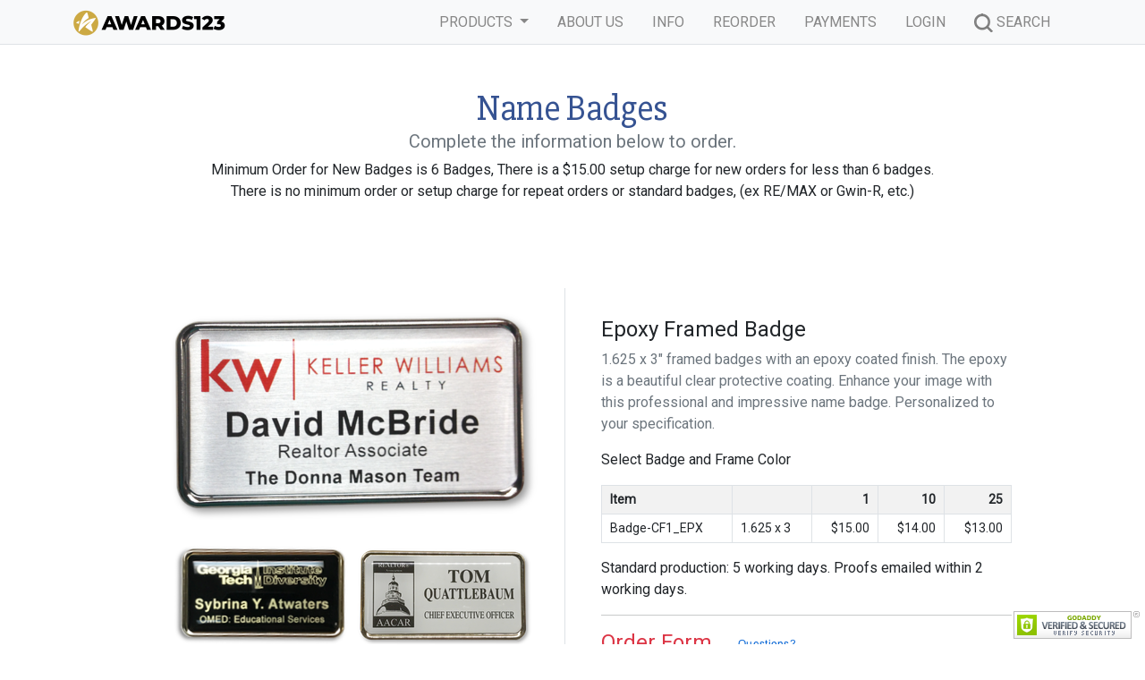

--- FILE ---
content_type: text/html; charset=UTF-8
request_url: https://www.awards123.com/badgeform.php?recid=3376
body_size: 3643
content:

<!DOCTYPE html>

<!doctype html>
<html lang="en">
<head>
    <meta charset="utf-8">
    <meta name="viewport" content="width=device-width, initial-scale=1">
    <title>Name Badges</title>
    <link rel="stylesheet" href="css/a123.css">
    <link href="css/bootstrap.min.css" rel="stylesheet">
    <script src="https://cdn.jsdelivr.net/npm/@popperjs/core@2.11.6/dist/umd/popper.min.js" integrity="sha384-oBqDVmMz9ATKxIep9tiCxS/Z9fNfEXiDAYTujMAeBAsjFuCZSmKbSSUnQlmh/jp3" crossorigin="anonymous"></script>
    <script src="https://cdn.jsdelivr.net/npm/bootstrap@5.2.3/dist/js/bootstrap.min.js" integrity="sha384-cuYeSxntonz0PPNlHhBs68uyIAVpIIOZZ5JqeqvYYIcEL727kskC66kF92t6Xl2V" crossorigin="anonymous"></script>
    <link rel="stylesheet" href="https://cdn.jsdelivr.net/npm/bootstrap-icons@1.9.1/font/bootstrap-icons.css">
    <link rel="icon" type="image/png" href="img/favicon.png" />
    <link href="https://fonts.googleapis.com/css2?family=Barlow+Condensed:wght@700&family=Roboto&family=Roboto+Condensed&family=Roboto+Slab&display=swap" rel="stylesheet"> 
    <link href="https://fonts.googleapis.com/css2?family=Barlow+Condensed:wght@700&family=Roboto+Condensed&family=Roboto+Slab&family=Slabo+27px&display=swap" rel="stylesheet"> 
</head>
  <body>
<!-- NAVBAR -->
<!-- Navbar -->
<nav class="navbar navbar-expand-md sticky-top navbar-light bg-light pt-1 pb-1 mb-0 border-bottom">
  <div class="container-lg">
    <!-- navbar brand / title -->
    <a class="navbar-brand" href="index.php">
      <span class="text-secondary fw-bold">
        <img src="img/a123color.png" alt="logo">
      </span>
    </a>
    <!-- toggle button for mobile nav -->
    <button class="navbar-toggler" type="button" data-bs-toggle="collapse" data-bs-target="#main-nav" aria-controls="main-nav" aria-expanded="false" aria-label="Toggle navigation">
      <span class="navbar-toggler-icon"></span>
    </button>

    <!-- NAVBAR START -->
    <div class="collapse navbar-collapse justify-content-end align-center" id="main-nav">
      <ul class="navbar-nav">
       <li class="nav-item dropdown pe-3">
            <a class="nav-link dropdown-toggle" href="#" role="button" data-bs-toggle="dropdown" aria-expanded="false">
              PRODUCTS
             </a>
              <ul class="dropdown-menu">
                <li><a class="dropdown-item" href="allprod.php"><span class="text-danger">All Products</span></a></li>
                <li><a class="dropdown-item" href="category.php?s=AcrCor">Acrylic Awards</a></li>
                <li><a class="dropdown-item" href="category.php?s=CryCor">Crystal Awards</a></li>
                <li><a class="dropdown-item" href="category.php?s=PlaWal">Plaques</a></li>
                <li><a class="dropdown-item" href="category.php?s=Trophy">Trophies</a></li>
                <li><a class="dropdown-item" href="badge.php">Name Badges</a></li>
                <li><a class="dropdown-item" href="sign.php">Office Signs</a></li>
                <li><a class="dropdown-item" href="category.php?s=GifOff">Gift Items</a></li>
                <li><a class="dropdown-item" href="category.php?s=GifTum">Tumblers</a></li>
                <li><a class="dropdown-item" href="rmain.php">REMAX</a></li>
                <li><a class="dropdown-item" href="badgestd.php">Standard Items</a></li>
              </ul>
            </li>
        
        <li class="nav-item pe-3">
          <a class="nav-link" href="about.php" >ABOUT US</a>
        </li>
        <li class="nav-item pe-3">
          <a class="nav-link" href="info.php" >INFO</a>
        </li>
        <li class="nav-item pe-3">
          <a class="nav-link" href="reorder.php" >REORDER</a>
        </li>
        <li class="nav-item pe-3">
          <a class="nav-link" href="payment.php" >PAYMENTS</a>
        </li>
        <li class="nav-item pe-3">
          <a class="nav-link" href="login.php" >LOGIN</a>
        </li>
        <li class="nav-item pe-3">
          <a class="nav-link" href="allprod.php" ><img src="img/search.png" alt="search"> SEARCH</a>
        </li>
              </ul>
    </div>
  </div>
</nav>
    <!-- END NAVBAR -->
		
<!-- cathead ITEM   ============================================= -->
		
<section class="text-center">
    <div class="container mt-5 mb-5">
        <div class="col-lg-12 justify-content-md-center">
        <a href="badge.php"><h2 class="pb-0 mb-0 display-6">Name Badges</h2></a>
          <h5 class="text-muted">Complete the information below to order.</h5>
          <p class="pb-5">Minimum Order for New Badges is 6 Badges, There is a $15.00 setup charge for new orders for less than 6 badges.<br/>There is no minimum order or setup charge for repeat orders or standard badges, (ex RE/MAX or Gwin-R, etc.)</p>
       
        </div>	
	

<!-- ============================================= PHOTOS LEFT SIDE ============================================= -->
<div class="row justify-content-md-center  pt-2">
            <div class="col-lg-5 p-4 m-4 border-end">
                <img src="prodf/f1es.png" class="img-fluid mb-4">
                <img src="prodt/badgemlf.png" class="img-fluid "> 
                <img src="prodt/f1e.png" class="img-fluid "> 
                
					<h5 class="text-center pt-5">Badge Backings Options</h5>
					<p class="text-center"><img class="img-responsive" src="img/backings.png"></p>
					<p class="text-center"><small>Choose from Pin or Magnet (mag add $2.00 ea) </small></p>
			
                
            </div> 

<!-- ============================================= FORM RIGHT SIDE  ============================================= -->

<div class="col-lg-5 pt-5 p-2 p-2 m-2 ">
    <h4 class="text-start">Epoxy Framed Badge</h4>
    <p class="text-muted text-start">1.625 x 3&quot; framed badges with an epoxy coated finish. The epoxy is a beautiful clear protective coating. Enhance your image with this professional and impressive name badge. Personalized to your specification. </p>
    <p class="text-start">Select Badge and Frame Color</p>
      <table class="table table-bordered table-striped table-sm">
        <tr><th class="text-start">Item</th><th class="text-start"> </th><th class="text-end">1<th class="text-end">10<th class="text-end">25</tr><tr><td class="text-start">Badge-CF1_EPX</td><td class="text-start">1.625 x 3</td><td class="text-end"> $15.00</td><td class="text-end"> $14.00</td><td class="text-end"> $13.00</td></tr>      </table>
    <p class="text-start">Standard production: 5 working days. Proofs emailed within 2 working days.</p>    
                   



<!-- ========= FORM ====== --> 
<hr/>
            <h4 class="text-start text-danger">Order Form <a href="info.php" target="blank"> <img class="ps-3" src="img/help.png"></a></h2>
            <div>
            <form action="cart.php" method="post" enctype="multipart/form-data" class="form" role="form" autocomplete="off">
                <div class="mb-3 text-start">
                    <label for="qty" class="form-label text-muted fw-light">Quantity</label>
                    <input type="number" class="form-control form-control-sm  w-25" id="qty" name="qty" required>
                </div>


                <div class="mb-3 text-start">
                    <label for="item" class="form-label text-muted fw-light ">Item</label>
                    <select class="form-control form-control-sm" type="text" id="item" name="item">
                        <option value=Badge-CF1_EPX>Badge-CF1_EPX&nbsp;&nbsp;&nbsp;&nbsp;                    </select>
                </div>
                     
                                  <div class="mb-3 text-start">
                  <label for="item" class="form-label text-muted fw-light ">Backing</label>
                  <select class="form-control form-control-sm" type="text" id="Backing" name="Backing">
                        <option>Magnet</option>
                        <option>Pin Back</option>
                        </select>
                    </div>
                
                                  <div class="mb-3 text-start">
                    <label for="pref1" class="form-label text-muted fw-light">Badge Color </label>
                    <select type="text" class="form-control form-control-sm" id="pref1" name="pref1" >
                        <option value=*Badge Color>*Badge Color&nbsp;&nbsp;&nbsp;&nbsp;<option value=Gold>Gold&nbsp;&nbsp;&nbsp;&nbsp;<option value=Silver>Silver&nbsp;&nbsp;&nbsp;&nbsp;<option value=Tan>Tan&nbsp;&nbsp;&nbsp;&nbsp;<option value=White>White&nbsp;&nbsp;&nbsp;&nbsp; 
                    </select>
                  </div>
                                
                                  <div class="mb-3 text-start">
                    <label for="pref2" class="form-label text-muted fw-light ">Frame Color </label>
                    <select type="text" class="form-control form-control-sm" id="pref2" name="pref2" >
                        <option value=*Frame Color>*Frame Color&nbsp;&nbsp;&nbsp;&nbsp;<option value=Black>Black&nbsp;&nbsp;&nbsp;&nbsp;<option value=Gold>Gold&nbsp;&nbsp;&nbsp;&nbsp;<option value=Silver>Silver&nbsp;&nbsp;&nbsp;&nbsp;                    </select>
                  </div>
                                                      <div class="mb-3 text-start">
                    <label for="pref3" class="form-label text-muted fw-light ">Logo Placement</label>
                    <select type="text" class="form-control form-control-sm" id="pref3" name="pref3" >
                                            </select>
                  </div>
                                                  <div class="mb-3 text-start">
                    <label for="pref2" class="form-label text-muted fw-light">Logo File</label>
                    <input class="form-control form-control-sm" type="file" name="logofile" id="logofile">
                  </div>
                                                  <div class="mb-3 text-start">
                    <label for="pref2" class="form-label text-muted fw-light ">Personalization Text</label>
                    <textarea class="form-control form-control-sm"  name="text" id="text" rows="5"></textarea>
                  </div>
                                <div class="mb-3 text-start">
                    <label for="pref2" class="form-label text-muted fw-light ">Comments</label>
                    <textarea class="form-control form-control-sm"  name="comment" id="comment" rows="2"></textarea>
                </div>
                <input type="hidden" name="imagepath" id="imagepath" value="prodt/f1es.png"> 
                <input type="submit" class="btn btn-primary mb-2" name="action" value="Add to Order">
        </div>
</form>
<img src="img/alert.png" class="pt-4">
        </div>
      </div>
    </div>
</section>

<!-- FOOTER ============================================= -->
<script>
  (function(i,s,o,g,r,a,m){i['GoogleAnalyticsObject']=r;i[r]=i[r]||function(){
  (i[r].q=i[r].q||[]).push(arguments)},i[r].l=1*new Date();a=s.createElement(o),
  m=s.getElementsByTagName(o)[0];a.async=1;a.src=g;m.parentNode.insertBefore(a,m)
  })(window,document,'script','https://www.google-analytics.com/analytics.js','ga');

  ga('create', 'UA-6003412-1', 'auto');
  ga('send', 'pageview');

</script>

<!-- Google tag (gtag.js) -->
<script async src="https://www.googletagmanager.com/gtag/js?id=UA-6003412-1"></script>
<script>
  window.dataLayer = window.dataLayer || [];
  function gtag(){dataLayer.push(arguments);}
  gtag('js', new Date());

  gtag('config', 'UA-6003412-1');
</script>


<footer class="bg-secondary mt-5 pb-5 pt-3 mb-0 text-dark bg-opacity-75 border-top">
  <div class="container mt-3">
    <div class="row ">

      <div class="col-lg-4 d-none d-lg-block">
      <p class="text-white">Showroom:<br>6061 Buford Hwy NE - Doraville, GA 
        <br><i class="bi bi-car-front"></i> <a href="https://www.google.com/search?client=firefox-b-1-e&q=6061+buford+hwy+ne+doraville%2C+ga" target="blank" class="text-white">Driving Directions</a>
        <br><i class="bi bi-calendar-day"></i> Mon-Fri &nbsp;&nbsp;<i class="bi bi-clock"></i> 8:00a - 5:00p
        <br><i class="bi bi-telephone"></i> 770-458-0253
        <br><i class="bi bi-envelope"> </i>service@awards123.com
      </p>
      </div>
      
      <div class="col-lg-4 text-center justify-content-md-center">
        <p><img src="img/bug.png" alt="logo"></p>
        <h5 class="text-white pb-0">AWARDS123.COM</h5>
        <p class="text-white muted pt-0"><i>by Graphic Engraving</i></p>
      </div>
      
      <div class="col-lg-4  d-none d-lg-block text-end ">
      
          <ul>
            <li><a href="about.php" class="text-white">About Us /  Contact Us</a></li>
            <li><a href="info.php" class="text-white">General Info / FAQ</a></li>
            <li><a href="payment.php" class="text-white">Make a Payment</a></li>
            <li><a href="allprod.php" class="text-white"><i class="bi bi-trophy-fill"></i> Product Overview</a></li>
            <li><a href="https://www.facebook.com/Awards123com" target="blank" class="text-white"><i class="bi bi-facebook"></i> Facebook</a></li>
          </ul>
     
      </div>
    </div>
    <div class="row justify-content-md-center">
      <p class="text-white text-center pt-3"><small>&#xa9; 2025 Copyright Graphic Engraving - All Rights Reserved.</small></p>
	  <script id="godaddy-security-s" src="https://cdn.sucuri.net/badge/badge.js" data-s="203" data-i="5e7a84bcb2a8366edf8636de22127dd5b84c158040" data-p="r" data-c="l" data-t="g"></script>
                   
    </div>
  </div>
</footer>

		</body>
<script src="https://code.jquery.com/jquery-3.2.1.slim.min.js" integrity="sha384-KJ3o2DKtIkvYIK3UENzmM7KCkRr/rE9/Qpg6aAZGJwFDMVNA/GpGFF93hXpG5KkN" crossorigin="anonymous"></script>
  <script src="https://cdnjs.cloudflare.com/ajax/libs/popper.js/1.11.0/umd/popper.min.js" integrity="sha384-b/U6ypiBEHpOf/4+1nzFpr53nxSS+GLCkfwBdFNTxtclqqenISfwAzpKaMNFNmj4" crossorigin="anonymous"></script>
  <script src="https://maxcdn.bootstrapcdn.com/bootstrap/4.0.0-beta/js/bootstrap.min.js" integrity="sha384-h0AbiXch4ZDo7tp9hKZ4TsHbi047NrKGLO3SEJAg45jXxnGIfYzk4Si90RDIqNm1" crossorigin="anonymous"></script>
</html>	

--- FILE ---
content_type: text/css
request_url: https://www.awards123.com/css/a123.css
body_size: 343
content:
body {
    background-color: rgba(255, 255, 255, 0.574) !important;
  }

* {font-family: 'Roboto', sans-serif;
}

h2 {color: rgb(54, 83, 146) !important; }

li{list-style: none  !important;}

.custom {
    width: 120px !important;
}

.customwide {
    width: 150px !important;
}

table th{ padding: 5px 9px 5px 9px !important;
    font-size: 14px !important;
}

table td{ padding:  5px 9px 5px 9px !important;
    font-size: 14px !important;
}

table td img{   
    width: 70px !important;
}

h2 {font-family: 'Slabo 27px', serif;}
nav .navbar-nav li a{
    color: rgb(135, 135, 135) !important;
    }

 h1 {
    font-family: 'Slabo 27px', serif  !important;
    color: rgb(54, 83, 146) !important;
    font-size: 64px  !important;
}


nav .navbar-nav li a:hover{
    color: rgb(44, 140, 230) !important;
    }

a{
 color: rgb(110, 110, 110) !important;
 text-decoration: none !important;
 }
a:hover{
    color: rgb(44, 140, 230) !important;
    }

h5 a{
    color:rgb(110, 110, 110) !important;
}
h5 a:hover{
    color:rgb(44, 140, 230)   !important;
}

#account p { padding: 0px !important;
line-height: 10px !important;}

#poplar h5 { font-size: 18px  !important;
                padding-top: 5px  !important;}

#poplar p { font-size: 11px  !important;
            padding-bottom: 6px !important;}

#category p { 
            font-size: 14px  !important;
            padding-top:4px !important;
            margin-top:0px !important;
            padding-bottom: 12px !important;}   
            
#category a {
    color:rgb(44, 140, 230)   !important;
}
            
#category h6 {
            padding-top:5px !important;
            margin:0px !important;
            }  

.prodp {
    font-size: 12px  !important;
    color:gray !important;
    margin-top: -8px !important;
    padding-bottom: 10px !important;
   
}
.prodhead {
    font-size: 18px  !important;
    margin-top: 5px !important;
    padding-top: 5px !important;
    font-weight: bold !important;
}  

.showcase p { font-size: 14px  !important;
    text-align: center !important;}
.showcase h4 { font-size: 24px  !important;
        text-align: center !important;
    padding-top: 10px !important;}

#reorder {background-color: rgb(249, 246, 241) !important;
   }

tr, td, th {padding-right: 10px !important;}

--- FILE ---
content_type: text/plain
request_url: https://www.google-analytics.com/j/collect?v=1&_v=j102&a=344682137&t=pageview&_s=1&dl=https%3A%2F%2Fwww.awards123.com%2Fbadgeform.php%3Frecid%3D3376&ul=en-us%40posix&dt=Name%20Badges&sr=1280x720&vp=1280x720&_u=IEBAAEABAAAAACAAI~&jid=1966393889&gjid=384218863&cid=677153330.1769222531&tid=UA-6003412-1&_gid=1157267658.1769222531&_r=1&_slc=1&z=1616771774
body_size: -450
content:
2,cG-5016SHEPZV